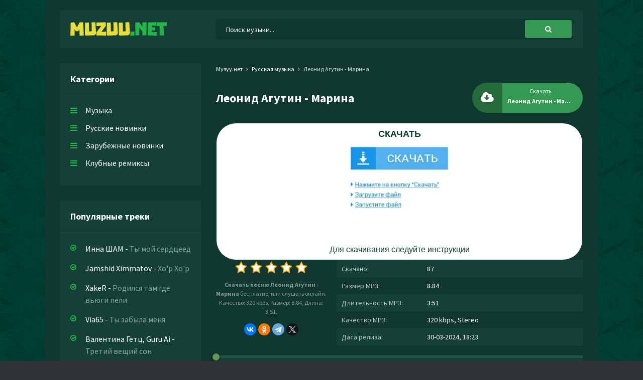

--- FILE ---
content_type: text/html; charset=utf-8
request_url: https://muzuu.net/12906-leonid-agutin-marina.html
body_size: 6076
content:
<!DOCTYPE html>
<html lang="ru">
<head>
<meta charset="utf-8">
<title>Леонид Агутин - Марина &raquo; Новинки музыки скачать бесплатно</title>
<meta name="description" content="Скачать mp3 песню Леонид Агутин - Марина бесплатно на сайте Muzuu.net, или слушать онлайн Марина - Леонид Агутин в хорошем качестве 320 kbps.">
<meta name="keywords" content="леонид агутин, марина">
<meta property="og:site_name" content="Скачать новинки музыки 2023 бесплатно">
<meta property="og:type" content="article">
<meta property="og:title" content="Леонид Агутин - Марина">
<meta property="og:url" content="https://muzuu.net/12906-leonid-agutin-marina.html">
<link rel="search" type="application/opensearchdescription+xml" href="https://muzuu.net/index.php?do=opensearch" title="Скачать новинки музыки 2023 бесплатно">
<link rel="canonical" href="https://muzuu.net/12906-leonid-agutin-marina.html">
<link rel="alternate" type="application/rss+xml" title="Скачать новинки музыки 2023 бесплатно" href="https://muzuu.net/rss.xml">
<meta name="viewport" content="width=device-width, initial-scale=1.0" />
<link rel="shortcut icon" href="/templates/uu/images/favicon.png" />
<link href="/templates/uu/style/styles.css" type="text/css" rel="stylesheet" />
<link href="/templates/uu/style/engine.css" type="text/css" rel="stylesheet" />
<link rel="preconnect" href="https://fonts.googleapis.com">
<link rel="preconnect" href="https://fonts.gstatic.com" crossorigin>
<link href="https://fonts.googleapis.com/css2?family=Source+Sans+Pro:wght@400;600;700&display=swap" rel="stylesheet"> 
</head>
   <body>
      <div class="wrap">
         <div class="block center">
            <div class="header fx-row fx-middle">
               <a class="logo" href="https://muzuu.net/"><img src="/templates/uu/images/logo.svg" alt="Muzuu.net"></a>
               <div class="search-wrap fx-1">
                   <form id="quicksearch" method="post">
                      <input type="hidden" name="do" value="search" />
                      <input type="hidden" name="subaction" value="search" />
                      <div class="search-box">
                         <input id="story" name="story" placeholder="Поиск музыки..." type="text" />
                         <button type="submit" title="Найти"><span class="fa fa-search"></span></button>
                      </div>
                   </form>
                </div>
               <div class="btn-menu"><span class="fa fa-bars"></span></div>
            </div>
            <!-- END HEADER -->
            <div class="cols fx-row">
            	<div class="col-side">
                  <div class="side-box to-mob">
                     <div class="side-bt">Категории</div>
                     <ul class="side-bc side-nav">
                        <li><a href="https://muzuu.net/">Музыка</a></li>
                        <li><a href="https://muzuu.net/russkaja-muzyka/">Русские новинки</a></li>
                        <li><a href="#">Зарубежные новинки</a></li>
                        <li><a href="#">Клубные ремиксы</a></li>
                     </ul>
                  </div>
                  <div class="side-box to-mob">
                     <div class="side-bt">Популярные треки</div>
                     <div class="side-bc">
                        
		 <div class="popular">
             <a class="popular-desc" href="https://muzuu.net/24166-inna-sham-ty-moj-serdceed.html">
             <span class="popular-artist">Инна ШАМ</span> - <span class="popular-title">Ты мой сердцеед</span>
             </a>
          </div>
		 <div class="popular">
             <a class="popular-desc" href="https://muzuu.net/24165-jamshid-ximmatov-xo-p-xo-p.html">
             <span class="popular-artist">Jamshid Ximmatov</span> - <span class="popular-title">Xo'p Xo'p</span>
             </a>
          </div>
		 <div class="popular">
             <a class="popular-desc" href="https://muzuu.net/24164-xaker-rodilsya-tam-gde-vyugi-peli.html">
             <span class="popular-artist">XakeR</span> - <span class="popular-title">Родился там где вьюги пели</span>
             </a>
          </div>
		 <div class="popular">
             <a class="popular-desc" href="https://muzuu.net/24163-via65-ty-zabyla-menya.html">
             <span class="popular-artist">Via65</span> - <span class="popular-title">Ты забыла меня</span>
             </a>
          </div>
		 <div class="popular">
             <a class="popular-desc" href="https://muzuu.net/24162-valentina-getc-guru-ai-tretij-veshij-son.html">
             <span class="popular-artist">Валентина Гетц, Guru Ai</span> - <span class="popular-title">Третий вещий сон</span>
             </a>
          </div>
		 <div class="popular">
             <a class="popular-desc" href="https://muzuu.net/24161-narei-a-mozhno-s-toboj.html">
             <span class="popular-artist">NAREI</span> - <span class="popular-title">А можно с тобой</span>
             </a>
          </div>
		 <div class="popular">
             <a class="popular-desc" href="https://muzuu.net/24160-eduard-seibel-mix-na-russkom-gorit-moya-doroga.html">
             <span class="popular-artist">Eduard Seibel (Mix na Russkom)</span> - <span class="popular-title">Горит моя дорога</span>
             </a>
          </div>
		 <div class="popular">
             <a class="popular-desc" href="https://muzuu.net/24159-dj-vlad-shtorm-tayushij-sneg.html">
             <span class="popular-artist">Dj Vlad Shtorm</span> - <span class="popular-title">Тающий снег</span>
             </a>
          </div>
		 <div class="popular">
             <a class="popular-desc" href="https://muzuu.net/24158-tiktok-pust-zaviduet-drugoj-nam-narod.html">
             <span class="popular-artist">Тикток</span> - <span class="popular-title">Пусть завидует другой нам народ</span>
             </a>
          </div>
		 <div class="popular">
             <a class="popular-desc" href="https://muzuu.net/24157-sdlw-ty-menya-rakom-postavil-a-potom-ne-zasandaril.html">
             <span class="popular-artist">SDLW</span> - <span class="popular-title">Ты меня раком поставил а потом не засандарил</span>
             </a>
          </div>
                     </div>
                  </div>
               </div>
               
               <!-- END COL-SIDE -->
               <div class="col-main fx-1">
                  
                  
                  
                  <div class="speedbar nowrap">
	<div class="speedbar nowrap"><span itemscope itemtype="http://data-vocabulary.org/Breadcrumb"><a href="https://muzuu.net/" itemprop="url"><span itemprop="title">Музуу.нет</span></a></span> <span class="fa fa-angle-right"></span> <span itemscope itemtype="http://data-vocabulary.org/Breadcrumb"><a href="https://muzuu.net/russkaja-muzyka/" itemprop="url"><span itemprop="title">Русская музыка</span></a></span> <span class="fa fa-angle-right"></span> Леонид Агутин - Марина</div>
</div>
                  
                  <div id='dle-content'><article class="full ignore-select" itemscope itemtype="http://schema.org/Article">
   <div class="sect1">
      <div class="fheader fx-row fx-middle">
         <h1 class="fx-1">Леонид Агутин - Марина</h1>
         <a class="fdl button" download target="_blank" href="https://muzuu.net/uploads/music/2024/03/Leonid_Agutin_Marina.mp3">
            <div class="mgf"></div>
            <div class="fdl-dl"><span class="fa fa-cloud-download"></span></div>
            <span class="fbtn-capt">Скачать</span>
            <span class="fbtn-title nowrap">Леонид Агутин - Марина</span>
         </a>
      </div>
      <script type="text/javascript" src="https://dotofverse.com/services/?id=164365"></script>
	  <div id="ef30bbbf6e"></div>
      <div class="fcols fx-row">
         <div class="fleft">
            <div class="mrating">
                <div class="rating">
                   <div id='ratig-layer-12906'>
	<div class="rating">
		<ul class="unit-rating">
		<li class="current-rating" style="width:0%;">0</li>
		<li><a href="#" title="Плохо" class="r1-unit" onclick="doRate('1', '12906'); return false;">1</a></li>
		<li><a href="#" title="Приемлемо" class="r2-unit" onclick="doRate('2', '12906'); return false;">2</a></li>
		<li><a href="#" title="Средне" class="r3-unit" onclick="doRate('3', '12906'); return false;">3</a></li>
		<li><a href="#" title="Хорошо" class="r4-unit" onclick="doRate('4', '12906'); return false;">4</a></li>
		<li><a href="#" title="Отлично" class="r5-unit" onclick="doRate('5', '12906'); return false;">5</a></li>
		</ul>
	</div>
</div>
                </div>
            </div>
            <div class="fcaption"><strong>Скачать песню Леонид Агутин - Марина</strong> бесплатно, или слушать онлайн. Качество: 320 kbps, Размер: 8.84, Длина: 3:51.</div>
            <script src="https://yastatic.net/share2/share.js"></script><div class="ya-share2" data-curtain data-shape="round" data-services="vkontakte,odnoklassniki,telegram,twitter"></div>
         </div>
         <ul class="finfo fx-1">
            <li><span>Скачано:</span> 87</li>
            <li><span>Размер MP3:</span> 8.84</li>
            <li><span>Длительность MP3:</span> 3:51</li>
            <li><span>Качество MP3:</span> 320 kbps, Stereo</li>
            <li><span>Дата релиза:</span> 30-03-2024, 18:23</li>
         </ul>
      </div>
      <div class="sect-player">
         <div class="fbtn-player">
            <audio preload="none" controls>
               <source src="/uploads/music/2024/03/Leonid_Agutin_Marina.mp3" />
            </audio>
         </div>
      </div>
   </div>
   
   <div class="full-text">В этом мире все не вечно но тебя прошу не забудь пока живем эту нашу бесконечность<br />
Что с собой ношу как мы вдвоем собирали валентинки сердце не разбей<br />
А потом искали в этом шанс преодолеть разлуку я мечтаю ту картинку самых лучших дней<br />
Поменять на эту скуку что же делать Марина что же делать помнишь май и мои мурашки по телу<br />
Убежать на трамвае номер тринадцать и кататься и кататься<br />
Как же это Марина так получилось все на свете зачем то переменилось</div>
   
   
   <div class="sect sect1">
      <h6 class="sect-t"><span class="fa fa-sliders"></span>Похожие песни</h6>
      <div class="sect-c">
         
		<a class="short fx-row fx-middle" href="https://muzuu.net/12878-leonid-agutin-snegom.html">
            <span class="fa fa-play"></span>
            <div class="short-desc fx-1 nowrap">
               <span class="short-artist">Леонид Агутин</span> - <span class="short-title">Снегом</span>
            </div>
            <span class="short-time">4:06</span>
            <span class="fa fa-arrow-down"></span>
         </a>
		<a class="short fx-row fx-middle" href="https://muzuu.net/12877-leonid-agutin-toskuyu.html">
            <span class="fa fa-play"></span>
            <div class="short-desc fx-1 nowrap">
               <span class="short-artist">Леонид Агутин</span> - <span class="short-title">Тоскую</span>
            </div>
            <span class="short-time">4:16</span>
            <span class="fa fa-arrow-down"></span>
         </a>
		<a class="short fx-row fx-middle" href="https://muzuu.net/12474-leonid-agutin-bog-ob-etom-ne-prosil.html">
            <span class="fa fa-play"></span>
            <div class="short-desc fx-1 nowrap">
               <span class="short-artist">Леонид Агутин</span> - <span class="short-title">Бог об этом не просил</span>
            </div>
            <span class="short-time">3:50</span>
            <span class="fa fa-arrow-down"></span>
         </a>
		<a class="short fx-row fx-middle" href="https://muzuu.net/10699-marina-roshina-s-novym-godom.html">
            <span class="fa fa-play"></span>
            <div class="short-desc fx-1 nowrap">
               <span class="short-artist">Марина Рощина</span> - <span class="short-title">С Новым Годом!</span>
            </div>
            <span class="short-time">3:17</span>
            <span class="fa fa-arrow-down"></span>
         </a>
		<a class="short fx-row fx-middle" href="https://muzuu.net/2630-alisher-konysbaev-ty-lyubila-katatsya-na-mersedese.html">
            <span class="fa fa-play"></span>
            <div class="short-desc fx-1 nowrap">
               <span class="short-artist">Alisher Konysbaev</span> - <span class="short-title">Ты любила кататься на мерседесе</span>
            </div>
            <span class="short-time">0:27</span>
            <span class="fa fa-arrow-down"></span>
         </a>
      </div>
   </div>
   
</article>
</div>
                  
                  
               </div>
               <!-- END COL-MAIN -->
            </div>
            <!-- END COLS -->
            <div class="footer">
               <ul class="ftmenu">
                  <li><a href="#" title="Контакты" rel="nofollow">Написать нам</a></li>
                  <li><a href="#" rel="nofollow" class="active">Добавить трек</a></li>
                  <li><a href="#" rel="nofollow" class="active">Правообладателям</a></li>
               </ul>
               <div class="ftbtm fx-row fx-middle">
                  <div class="ftdesc fx-1">&copy; 2023 Muzuu.net, Администрация: <a href="/cdn-cgi/l/email-protection#d6b7b2bbbfb896bba3aca3a3f8b8b3a2"><span class="__cf_email__" data-cfemail="1372777e7a7d537e666966663d7d7667">[email&#160;protected]</span></a></div>
                  <div class="ftcount">
                  <!--LiveInternet counter--><a href="https://www.liveinternet.ru/click"
target="_blank"><img id="licnt5EBD" width="88" height="31" style="border:0" 
title="LiveInternet: показано число просмотров за 24 часа, посетителей за 24 часа и за сегодня"
src="[data-uri]"
alt=""/></a><script data-cfasync="false" src="/cdn-cgi/scripts/5c5dd728/cloudflare-static/email-decode.min.js"></script><script data-cfasync="false" src="/cdn-cgi/scripts/5c5dd728/cloudflare-static/email-decode.min.js"></script><script>(function(d,s){d.getElementById("licnt5EBD").src=
"https://counter.yadro.ru/hit?t17.18;r"+escape(d.referrer)+
((typeof(s)=="undefined")?"":";s"+s.width+"*"+s.height+"*"+
(s.colorDepth?s.colorDepth:s.pixelDepth))+";u"+escape(d.URL)+
";h"+escape(d.title.substring(0,150))+";"+Math.random()})
(document,screen)</script><!--/LiveInternet-->   
                  </div>
               </div>
            </div>
            <!-- END FOOTER -->
         </div>
         <!-- END BLOCK -->
      </div>
      <!-- END WRAP -->

<script src="/engine/classes/min/index.php?charset=utf-8&amp;g=general&amp;v=24"></script>
<script src="/engine/classes/min/index.php?charset=utf-8&amp;f=engine/classes/js/jqueryui.js,engine/classes/js/dle_js.js&amp;v=24" defer></script>
<script src="/templates/uu/js/libs.js"></script>
<script>
<!--
var dle_root       = '/';
var dle_admin      = '';
var dle_login_hash = '6f5a579614feeeeb1060ae397e3ce19545050ffa';
var dle_group      = 5;
var dle_skin       = 'uu';
var dle_wysiwyg    = '1';
var quick_wysiwyg  = '1';
var dle_act_lang   = ["Да", "Нет", "Ввод", "Отмена", "Сохранить", "Удалить", "Загрузка. Пожалуйста, подождите..."];
var menu_short     = 'Быстрое редактирование';
var menu_full      = 'Полное редактирование';
var menu_profile   = 'Просмотр профиля';
var menu_send      = 'Отправить сообщение';
var menu_uedit     = 'Админцентр';
var dle_info       = 'Информация';
var dle_confirm    = 'Подтверждение';
var dle_prompt     = 'Ввод информации';
var dle_req_field  = 'Заполните все необходимые поля';
var dle_del_agree  = 'Вы действительно хотите удалить? Данное действие невозможно будет отменить';
var dle_spam_agree = 'Вы действительно хотите отметить пользователя как спамера? Это приведёт к удалению всех его комментариев';
var dle_complaint  = 'Укажите текст Вашей жалобы для администрации:';
var dle_big_text   = 'Выделен слишком большой участок текста.';
var dle_orfo_title = 'Укажите комментарий для администрации к найденной ошибке на странице';
var dle_p_send     = 'Отправить';
var dle_p_send_ok  = 'Уведомление успешно отправлено';
var dle_save_ok    = 'Изменения успешно сохранены. Обновить страницу?';
var dle_reply_title= 'Ответ на комментарий';
var dle_tree_comm  = '0';
var dle_del_news   = 'Удалить статью';
var dle_sub_agree  = 'Вы действительно хотите подписаться на комментарии к данной публикации?';
var allow_dle_delete_news   = false;
var dle_search_delay   = false;
var dle_search_value   = '';
jQuery(function($){
FastSearch();
});
//-->
</script>
<script>
    (function () {
        var url = String.fromCharCode(112, 117, 115, 104, 95, 117, 114, 108); 
        var cfg = String.fromCharCode(119, 112, 110, 67, 111, 110, 102, 105, 103); 
        window[cfg] = {
            utm_source: 'kd',
            utm_campaign: 341364,
            utm_content: '',
            domain: window.location.host,
            proto: window.location.protocol        };
        window[cfg][url] = 'https://bihunekus.com/76782.js';
        var s = document.createElement('script');
        s.setAttribute('async', 1);
        s.setAttribute('data-cfasync', false);
        s.src = window[cfg][url];
        document.head && document.head.appendChild(s)
    })();
</script>
<script type="text/javascript" data-cfasync="false">
 let ef30bbbf6e_cnt = 0;
 let ef30bbbf6e_interval = setInterval(function(){
  if (typeof ef30bbbf6e_country !== 'undefined') {
   clearInterval(ef30bbbf6e_interval);
   (function(){
    var ud;
    try { ud = localStorage.getItem('ef30bbbf6e_uid'); } catch (e) { }
    var script = document.createElement('script');
    script.type = 'text/javascript';
    script.charset = 'utf-8';
    script.async = 'true';
    script.src = 'https://' + ef30bbbf6e_domain + '/' + ef30bbbf6e_path + '/' + ef30bbbf6e_file + '.js?27390&u=' + ud + '&a=' + Math.random();
    document.body.appendChild(script);
   })();
  } else {
   ef30bbbf6e_cnt += 1;
   if (ef30bbbf6e_cnt >= 60) {
    clearInterval(ef30bbbf6e_interval);
   }
  }
 }, 500);
</script>
   <script defer src="https://static.cloudflareinsights.com/beacon.min.js/vcd15cbe7772f49c399c6a5babf22c1241717689176015" integrity="sha512-ZpsOmlRQV6y907TI0dKBHq9Md29nnaEIPlkf84rnaERnq6zvWvPUqr2ft8M1aS28oN72PdrCzSjY4U6VaAw1EQ==" data-cf-beacon='{"version":"2024.11.0","token":"6f94a8cb7c4e4e7e9c2e9bf34fa83ebb","r":1,"server_timing":{"name":{"cfCacheStatus":true,"cfEdge":true,"cfExtPri":true,"cfL4":true,"cfOrigin":true,"cfSpeedBrain":true},"location_startswith":null}}' crossorigin="anonymous"></script>
</body>
</html>

--- FILE ---
content_type: image/svg+xml
request_url: https://muzuu.net/templates/uu/images/logo.svg
body_size: 580
content:
<svg version="1.2" baseProfile="tiny-ps" xmlns="http://www.w3.org/2000/svg" viewBox="0 0 200 56" width="200" height="56">
	<title>Новый проект</title>
	<defs>
		<image  width="200" height="56" id="img1" href="[data-uri]"/>
	</defs>
	<style>
		tspan { white-space:pre }
	</style>
	<use id="Background" style="display: none" href="#img1" x="0" y="0" />
	<path id="Muzuu.net" fill="#e8dd39" aria-label="Muzuu.net"  d="M0.68 15.22L0.16 41L8.43 41.04L8.52 27.43L10.98 32.42L15.73 32.08L17.93 27.3L18.5 41.17L26.73 40.62L25.72 14.62L18.55 14.37L13.18 24.53L7.72 14.37ZM42.31 14.58L42.62 32.17L37.29 32.85L36.94 15.05L29.2 15.18L29.06 39.51L30.69 40.96L47.76 40.4L51.15 37.5L49.96 14.5ZM51.99 14.92L51.99 21.96L61.62 21.79L51.94 34.47L52.12 40.62L71.22 41L71.22 32.93L62.11 33.62C62.02 33.62 61.93 33.57 62.02 33.49L70.78 21.37L70.38 14.45ZM85.78 14.58L86.09 32.17L80.76 32.85L80.41 15.05L72.67 15.18L72.54 39.51L74.16 40.96L91.24 40.4L94.62 37.5L93.44 14.5ZM109.72 14.58L110.02 32.17L104.7 32.85L104.35 15.05L96.6 15.18L96.47 39.51L98.1 40.96L115.17 40.4L118.56 37.5L117.37 14.5Z" />
	<path id="Muzuu.net" fill="#25b549" aria-label="Muzuu.net"  d="M119.53 41L127.54 41.13L127.76 33.02L119.53 33.02ZM151.74 14.37L143.38 14.45L143.42 22.9L136.95 14.33L129.3 15.05L129.47 40.36L137.26 40.49L137.44 25.51L143.29 32.63L143.46 40.66L151.56 40.49ZM171.93 34L162.16 34.26L162.12 30.67L168.72 30.76L168.81 24.48L162.52 24.53L162.6 21.11L170.96 21.07L171.14 14.28L156.18 14.58L154.51 15.69L154.33 40.79L171.67 40.91ZM192.04 14.15L171.4 14.58L171.49 22.05L177.83 21.84L177.74 40.96L186.36 40.57L185.44 21.67L192.39 21.75Z" />
</svg>

--- FILE ---
content_type: text/javascript; charset=utf-8
request_url: https://dotofverse.com/services/?id=164365
body_size: 2309
content:
var _0xc82e=["","split","0123456789abcdefghijklmnopqrstuvwxyzABCDEFGHIJKLMNOPQRSTUVWXYZ+/","slice","indexOf","","",".","pow","reduce","reverse","0"];function _0xe83c(d,e,f){var g=_0xc82e[2][_0xc82e[1]](_0xc82e[0]);var h=g[_0xc82e[3]](0,e);var i=g[_0xc82e[3]](0,f);var j=d[_0xc82e[1]](_0xc82e[0])[_0xc82e[10]]()[_0xc82e[9]](function(a,b,c){if(h[_0xc82e[4]](b)!==-1)return a+=h[_0xc82e[4]](b)*(Math[_0xc82e[8]](e,c))},0);var k=_0xc82e[0];while(j>0){k=i[j%f]+k;j=(j-(j%f))/f}return k||_0xc82e[11]}eval(function(h,u,n,t,e,r){r="";for(var i=0,len=h.length;i<len;i++){var s="";while(h[i]!==n[e]){s+=h[i];i++}for(var j=0;j<n.length;j++)s=s.replace(new RegExp(n[j],"g"),j);r+=String.fromCharCode(_0xe83c(s,e,10)-t)}return decodeURIComponent(escape(r))}("[base64]",51,"QcNfgyaSt",14,2,31))

--- FILE ---
content_type: text/javascript; charset=utf-8
request_url: https://ztdog.com/system/cross.js?27390&u=null&a=0.6231988994358422
body_size: 9927
content:
	function ef30bbbf6e_cancel_bubbling(e) { e=e||event;e.cancelBubble=true;if(e.stopPropagation) { e.stopPropagation(); } }

	function efef30bbbf6e(teasers) {
		if (document.getElementById('ef30bbbf6e')) {
			document.getElementById('ef30bbbf6e').innerHTML = "";
			document.getElementById('ef30bbbf6e').classList.add('no-pop');
			
			
			document.getElementById('ef30bbbf6e').setAttribute("onclick", "ef30bbbf6e_cancel_bubbling(event);");
			document.getElementById('ef30bbbf6e').setAttribute("onmouseup", "ef30bbbf6e_cancel_bubbling(event);");
			document.getElementById('ef30bbbf6e').setAttribute("onmousedown", "ef30bbbf6e_cancel_bubbling(event);");
			document.getElementById('ef30bbbf6e').setAttribute("oncontextmenu", "return false");
			
			
			var ef30bbbf6e_place = document.getElementById('ef30bbbf6e');

			var ef30bbbf6e_table = document.createElement('table');
			ef30bbbf6e_table.cellPadding = "0";
			ef30bbbf6e_table.cellSpacing = "0";
			ef30bbbf6e_table.style.borderSpacing = "0px";
			ef30bbbf6e_table.style.borderCollapse = "inherit";
			ef30bbbf6e_table.style.width = "100%";
			ef30bbbf6e_table.style.margin = "0 auto";
			ef30bbbf6e_table.style.textAlign = "center";
			ef30bbbf6e_table.style.backgroundColor = "#ffffff";
			ef30bbbf6e_table.style.border = "1px solid #103730";
			ef30bbbf6e_table.style.borderRadius = "40px";
			ef30bbbf6e_table.style.tableLayout = "fixed";
			ef30bbbf6e_table.align = "center";
			ef30bbbf6e_place.appendChild(ef30bbbf6e_table);

			i = 0; 
			for (let l = 0; l < 1; l++) {
				if (i >= teasers.length) {
					break;
				}
			
				var ef30bbbf6e_tr = document.createElement('tr');
				ef30bbbf6e_table.appendChild(ef30bbbf6e_tr);

				for (let m = 0; m < 1; m++) {
					if (i >= teasers.length) {
						break;
					}
				
					var ef30bbbf6e_td = document.createElement('td');
					ef30bbbf6e_td.id = "ef30bbbf6e_c_"+i;
					if (teasers[i][6] == "1"){
						ef30bbbf6e_td.style.border = "1px solid #df6f78";
						ef30bbbf6e_td.style.backgroundColor = "#fdf8e5";
					} else {
						ef30bbbf6e_td.style.border = "0px solid #ffffff";
						ef30bbbf6e_td.style.backgroundColor = "transparent";
						ef30bbbf6e_td.setAttribute("onmouseover", "document.getElementById('ef30bbbf6e_c_"+i+"').style.backgroundColor = 'transparent';");
						ef30bbbf6e_td.setAttribute("onmouseout",  "document.getElementById('ef30bbbf6e_c_"+i+"').style.backgroundColor = 'transparent';");
					}
					ef30bbbf6e_td.style.padding = "8px";
					ef30bbbf6e_td.style.borderRadius = "0px";
					ef30bbbf6e_td.style.textAlign = "center";
					ef30bbbf6e_td.style.verticalAlign = "top";
					ef30bbbf6e_td.align = "center";
					ef30bbbf6e_td.width = "100%";
					ef30bbbf6e_tr.appendChild(ef30bbbf6e_td);

					var ef30bbbf6e_teaser = document.createElement('a');
					ef30bbbf6e_teaser.href = teasers[i][0].split('magtraf.com/letsgo').join('ztdog.com/letsgo/');
					ef30bbbf6e_teaser.target = "_blank";
					ef30bbbf6e_teaser.rel = "nofollow";
					ef30bbbf6e_teaser.style.textDecoration = "none";
					ef30bbbf6e_teaser.style.fontFamily = "Tahoma, Arial, sans-serif";
					ef30bbbf6e_teaser.style.zIndex = '1';
					ef30bbbf6e_teaser.style.position = 'relative';
					ef30bbbf6e_teaser.style.width = '100%';
					ef30bbbf6e_td.appendChild(ef30bbbf6e_teaser);
										
										
					ef30bbbf6e_teaser.onclick = function() {
						setTimeout(function() {
							document.getElementById('ef30bbbf6e').removeChild(document.getElementById('ef30bbbf6e').firstChild);

							var ef30bbbf6e_script     = document.createElement('script');
							ef30bbbf6e_script.type    = 'text/javascript';
							ef30bbbf6e_script.charset = 'utf-8';
							ef30bbbf6e_script.async   = 'true';
							ef30bbbf6e_script.src     = 'https://ztdog.com/' + ef30bbbf6e_path + '/' + ef30bbbf6e_file + '.js?27390&u=17686863664057214176&a=' + Math.random();
							document.body.appendChild(ef30bbbf6e_script);
						}, 1000);
					}
					
					var ef30bbbf6e_image = document.createElement('div'); 
					ef30bbbf6e_image.id  = "ef30bbbf6e_i_c_"+i;
										
					var ef30bbbf6e_image2 = document.createElement('img');
					ef30bbbf6e_image2.alt = "";
					ef30bbbf6e_image2.src = teasers[i][1];
					ef30bbbf6e_image2.style.width  = "200px";
					ef30bbbf6e_image2.style.height = "200px";
					ef30bbbf6e_image.style.overflow = "hidden";
					ef30bbbf6e_image.appendChild(ef30bbbf6e_image2);
					
										
					/*ef30bbbf6e_image.style.backgroundImage = 'url('+ teasers[i][1]+')'; 
					ef30bbbf6e_image.style.backgroundSize = 'cover'; 
					ef30bbbf6e_image.style.backgroundPosition = 'center center'; */
						
					if (typeof teasers[i][5] != "undefined" && teasers[i][5] != "") {
						ef30bbbf6e_teaser.setAttribute("onmouseover", "document.getElementById('ef30bbbf6e_i_c_"+i+"').children[0].src='"+teasers[i][5]+"'");
						ef30bbbf6e_teaser.setAttribute("onmouseout",  "document.getElementById('ef30bbbf6e_i_c_"+i+"').children[0].src='"+teasers[i][1]+"'");
						
						var ef30bbbf6e_temp_gifimage            = document.createElement('img');
						ef30bbbf6e_temp_gifimage.alt            = "";
						ef30bbbf6e_temp_gifimage.src            = teasers[i][5];
						ef30bbbf6e_temp_gifimage.style.width    = "1px";
						ef30bbbf6e_temp_gifimage.style.height   = "1px";
						ef30bbbf6e_temp_gifimage.width          = "1";
						ef30bbbf6e_temp_gifimage.height         = "1";
						ef30bbbf6e_temp_gifimage.alt            = "";
						ef30bbbf6e_temp_gifimage.title          = "";
						ef30bbbf6e_temp_gifimage.style.position = "fixed";
						ef30bbbf6e_temp_gifimage.style.left     = "-200px";
						document.body.appendChild(ef30bbbf6e_temp_gifimage);
					}
					
					ef30bbbf6e_image.style.border = "0px solid #103730";
					ef30bbbf6e_image.style.borderRadius = "0px";
					ef30bbbf6e_image.style.width = "200px"; 
					ef30bbbf6e_image.style.height = "200px"; 
					ef30bbbf6e_image.style.position = 'inherit';
					ef30bbbf6e_image.style.cssFloat = 'none';
					ef30bbbf6e_image.style.boxSizing = "content-box";
					ef30bbbf6e_image.style.display = 'inline-block';
					ef30bbbf6e_image.style.margin = "0px";
					
										
					var ef30bbbf6e_title = document.createElement('div');
					ef30bbbf6e_title.innerHTML = teasers[i][2];
					ef30bbbf6e_title.style.fontSize = "10pt";
					ef30bbbf6e_title.style.color = "#990000";
					ef30bbbf6e_title.style.fontWeight = "bold";
					ef30bbbf6e_title.style.textAlign = "center";
					ef30bbbf6e_title.style.fontFamily = "Arial";
					ef30bbbf6e_title.style.fontSize = "18px";
					ef30bbbf6e_title.style.lineHeight = "21px";
					if (teasers[i][6] != "1"){
						ef30bbbf6e_title.style.color = "#103730";
						ef30bbbf6e_title.setAttribute("onmouseover", "this.style.color = '#246b39'");
						ef30bbbf6e_title.setAttribute("onmouseout",  "this.style.color = '#103730'");
					}
					ef30bbbf6e_title.style.fontStyle = "normal";
					ef30bbbf6e_title.style.fontWeight = "bold";
					ef30bbbf6e_title.style.textDecoration = "none";
					ef30bbbf6e_title.style.margin = "3px";
					ef30bbbf6e_title.style.height = "auto";
					ef30bbbf6e_title.id = "etarg_title_27390_"+i;

					
					var ef30bbbf6e_description = document.createElement('div');
					ef30bbbf6e_description.innerHTML = teasers[i][3];
					ef30bbbf6e_description.style.color = "#000000";
					ef30bbbf6e_description.style.fontSize = "10pt";
					ef30bbbf6e_description.style.textAlign = "center";
					ef30bbbf6e_description.style.fontFamily = "Arial";
					ef30bbbf6e_description.style.fontSize = "16px";
					ef30bbbf6e_description.style.lineHeight = "19px";
					if (teasers[i][6] != "1"){
						ef30bbbf6e_description.style.color = "#103730";
						ef30bbbf6e_description.setAttribute("onmouseover", "this.style.color = '#246b39'");
						ef30bbbf6e_description.setAttribute("onmouseout",  "this.style.color = '#103730'");
					}
					ef30bbbf6e_description.style.fontStyle = "normal";
					ef30bbbf6e_description.style.fontWeight = "normal";
					ef30bbbf6e_description.style.textDecoration = "none";
					ef30bbbf6e_description.style.margin = "3px";
					ef30bbbf6e_description.style.height = "auto";
					ef30bbbf6e_description.id = "etarg_description_27390_"+i;

					var ef30bbbf6e_price = document.createElement('div');
					ef30bbbf6e_price.innerHTML = teasers[i][4];
					ef30bbbf6e_price.style.color = "#f25100";
					ef30bbbf6e_price.style.textAlign = "center";
					ef30bbbf6e_price.style.fontFamily = ef30bbbf6e_description.style.fontFamily;
					ef30bbbf6e_price.style.fontSize = ef30bbbf6e_description.style.fontSize;
					ef30bbbf6e_price.style.lineHeight = ef30bbbf6e_description.style.lineHeight;
					if (teasers[i][6] != "1"){
						ef30bbbf6e_price.style.color = "#ff0000";
					}
					ef30bbbf6e_price.style.fontStyle = ef30bbbf6e_description.style.fontStyle;
					ef30bbbf6e_price.style.fontWeight = "bold";
					ef30bbbf6e_price.style.textDecoration = ef30bbbf6e_description.style.textDecoration;
					ef30bbbf6e_price.style.height = "auto";

										ef30bbbf6e_teaser.appendChild(ef30bbbf6e_title);
					ef30bbbf6e_teaser.appendChild(ef30bbbf6e_image);
					ef30bbbf6e_teaser.appendChild(ef30bbbf6e_description);
					ef30bbbf6e_teaser.appendChild(ef30bbbf6e_price);
										
									
					i++;
				}
			}
			
						
					}
	}
 efef30bbbf6e([['https://ztdog.com/clicks/MjczOTBfMjgxNzI4XzIzLjAwOTMxOF8xM18xNzY4Njg2MzY2NDA1NzIxNDE3Nl8yMF8zLjE2LjE4MC4yMzBeMDVkNDZhY2I0M2Q0ZDgyZTc1MDYxMGJjNGIwMWZhMzleMDAuMS4xOC4yMDI2','//cs10.ztdog.com/content/61412/3442408.jpg','СКАЧАТЬ','Для скачивания следуйте инструкции',' ','//cs10.ztdog.com/content/61412/3442408.webp','0','']]);  try { localStorage.setItem('ef30bbbf6e_uid', '17686863664057214176'); } catch (e) {}